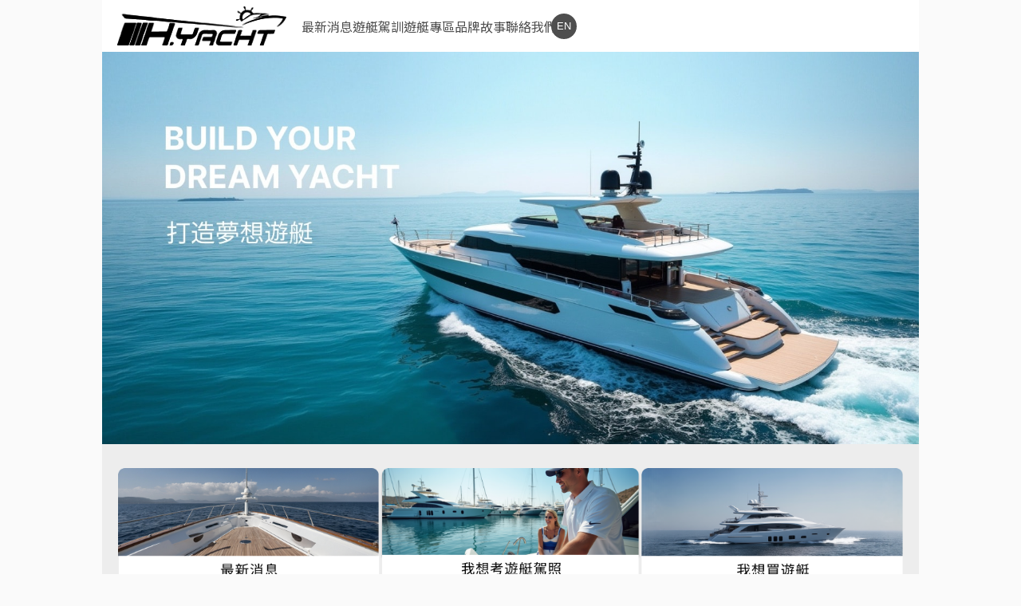

--- FILE ---
content_type: text/html
request_url: https://hsinghang-marine.com/
body_size: 4796
content:
<!DOCTYPE html PUBLIC "-//W3C//DTD XHTML 1.0 Transitional//EN" "http://www.w3.org/TR/xhtml1/DTD/xhtml1-transitional.dtd">
<html xmlns="http://www.w3.org/1999/xhtml">
<head>
<link rel="shortcut icon" href="images/logo-ico.ico">
<meta http-equiv="Content-Type" content="text/html; charset=UTF-8" />
<title>H.YACHT - 興航遊艇公司</title>
<meta name="description" content="H.YACHT - 興航遊艇公司">
<meta name="keywords" content="興航遊艇">
<link href="css/reset.css" rel="stylesheet" type="text/css" media="screen" />
<link href="css/style.css" rel="stylesheet" type="text/css" media="screen" />

<script language="JavaScript" src="js/jquery.js"></script>
	<!-- include jQuery library -->
	<link href="js/cycle/style.css" rel="stylesheet" type="text/css" />
	<script type="text/javascript" src="js/cycle/jquery.cycle.all.2.74.js"></script>
	<script type="text/javascript">
	$(document).ready(function() {
		$('#banner_home').cycle({
			fx: 'fade', // choose your transition type, ex: fade, scrollUp, shuffle, etc...
			speed:    2000, 
			timeout:  5000,
			pager:  '#slideshow_nav',
			slideExpr: 'img'
		});
	});
	</script>
	
	<!-- LINE Tag Base Code -->
<!-- Do Not Modify -->
<script>
(function(g,d,o){
  g._ltq=g._ltq||[];g._lt=g._lt||function(){g._ltq.push(arguments)};
  var h=location.protocol==='https:'?'https://d.line-scdn.net':'http://d.line-cdn.net';
  var s=d.createElement('script');s.async=1;
  s.src=o||h+'/n/line_tag/public/release/v1/lt.js';
  var t=d.getElementsByTagName('script')[0];t.parentNode.insertBefore(s,t);
    })(window, document);
_lt('init', {
  customerType: 'lap',
  tagId: '89d18f6e-ec25-4812-be6a-3fdccb13a4e2'
});
_lt('send', 'pv', ['89d18f6e-ec25-4812-be6a-3fdccb13a4e2']);
</script>
<noscript>
  <img height="1" width="1" style="display:none"
       src="https://tr.line.me/tag.gif?c_t=lap&t_id=89d18f6e-ec25-4812-be6a-3fdccb13a4e2&e=pv&noscript=1" />
</noscript>
<!-- End LINE Tag Base Code -->
<link rel="preconnect" href="https://fonts.googleapis.com">
<link rel="preconnect" href="https://fonts.gstatic.com" crossorigin>
<link href="https://fonts.googleapis.com/css2?family=Noto+Sans+TC:wght@100..900&display=swap" rel="stylesheet">
</head>
<body>
<div id="main">
  <header>
        <ul id="menu2">
        	<li class="b_logo"><a href="index.php" title="H.YACHT - 興航遊艇公司">H.YACHT - 興航遊艇公司</a></li>
        </ul>

            <ul id="menu">
              <li class="b_04"><a href="news3.php" title="最新消息">最新消息</a></li>
              <li class="b_05"><a href="news2.php" title="遊艇駕訓">遊艇駕訓</a></li>
              <li class="b_02"><a href="products.php" title="遊艇專區">遊艇專區</a></li>
        	<li class="b_01"><a href="about.php" title="品牌故事">品牌故事</a></li>
        	
        	<li class="b_03"><a href="contact.php" title="聯絡我們">聯絡我們</a></li>

        	<li class="b_07"><a href="en/index.php" title="ENGLISH" target="_blank">EN</a></li>

            </ul>
</header>
<!-- 輪播 -->
    <div id="banner_home">
    <img src="images/banner/Banner-1.jpg" width="1024" height="492" border="0" />
    <img src="images/banner/Banner-2.jpg" width="1024" height="492" border="0" />
        <img src="images/banner/Banner-3.jpg" width="1024" height="492" border="0" />
        <img src="images/banner/Banner-4.jpg" width="1024" height="492" border="0" />
    </div>
    <!-- 輪播end-->
<div id="content_home">
	<div id="bestnews2">
<a href="/news3.php"><img width="449" height="204" src="/editor_images/Image/Group 22.png" alt="" /></a>
</div>

<div id="bestnews2">
<a href="/news2.php"><img width="456" height="204" src="/editor_images/Image/Group 23.png" alt="" /></a>
</div>

<div id="bestnews2">
<a href="/products.php"><img width="448" height="204" src="/editor_images/Image/Group 24.png" alt="" /></a>
</div>

    </div>
    
 

<div id="footer_bg">

    <div id="footer">
      <div class="footer-logo">
          <div class="logo"><img src="images/logo-color.png" width="200"/></div>
        <div id="footer-copyright">
          <div><dd>TEL</dd><dt><a href="tel:+886 3 324 1746">886 2 7730 8789</a></dt></div>
          <div><dd>ADD</dd><dt> 台北辦公室：新北市汐止區新台五路一段79號6樓之9<br>（遠東世界中心C棟）<br> 桃園辦事處：桃園市蘆竹區忠孝西路182巷6號</dt></div>
          <div><dd>VIP</dd><dt><a href="tel:0920 355 745">0920 355 745</a>　陳特助</dt></div>
      </div>
      </div>
    <div class="footer-line">
    <p style="text-align: center;"><a href="https://line.me/ti/p/@h.yacht" target="_blank"><img src="/editor_images/Image/line-qrcode.png" width="100" height="100" align="middle" alt="" /></a></p>
<p style="text-align: right;"><br />
Copyright &copy; 2024 ACdesignStudio &amp; 興航實業股份有限公司. ALLRIGHT RESERVED.</p>    </div>
    </div>

</div>



</body>

</html>

--- FILE ---
content_type: text/css
request_url: https://hsinghang-marine.com/css/style.css
body_size: 19792
content:
@charset "utf-8";



body {margin: 0px auto;color:; font:100% Arial, "Noto Sans TC",  sans-serif; background-color:#fafafa ;text-align:center;}



/* 通用設定 */

input.s{ border:#fff 0px solid;}

.left{text-align:left;}

.center{text-align:center;}

.right{text-align:right;}

em{color:#C00; font-style:normal; font-weight:bold;}

strong{}

a{color:#36C;text-decoration:none;}

a:hover{text-decoration: underline;}



/* 內容開始 */

#main {width:1024px; margin:0px auto;}

#bg_home{}

#banner_home{float:left;width:100%; z-index:0; } 

#banner{float:left;width:100%; z-index:0;}

#search_area{position:absolute; width:870px;text-align:right; z-index:10;}

#search_area input{ vertical-align:middle; margin:10px 3px 0 3px; border:none;}

#min-menu{ position:absolute;width:1050px;font:0.8em Arial; color:#666;  text-align:right; line-height:17px; word-spacing:0.2em; z-index:10; padding:20px 15px 10px 0;}

#min-menu a{color:#333;}



/* 上區塊 */
header{display:flex; width:100%; flex-wrap:nowrap; align-items:center;}

#menu{width:calc(1024px - 250px); height:65px; background-color:#ffffff;text-align:left; z-index:1; margin:0; display:flex; justify-content:end; gap:30px; padding-right:30px;}
#menu2{width:250px; height:65px;text-align:left; text-indent:-9999px;  background-color:#ffffff; margin:0;}
#menu3{position:absolute;width:200px; height:28px;text-align:left; text-indent:-9999px;  z-index:1; top:0; 	margin:27px 0px 0px 860px}
#menu li{display:flex; float:left; height:100%; align-items:center;}
#menu2 li{display:block; float:left; height:104px;}
#menu3 li{display:block; float:left; height:28px;}
#menu a{display:block; float:left; height:auto; color:#4E4E4E;}
#menu a:hover{color:#4B92B0; text-decoration:none;}
#menu2 a{display:block; float:left; height:104px;}
#menu3 a{display:block; float:left; height:28px;}
#menu2 li.b_logo, #menu2 li.b_logo a{width:250px; height: 65px; background:url(../images/logo-color.png) no-repeat center center; background-size:85% auto;}
/*
#menu3 li.b_e, #menu3 li.b_e a{width:41px; height: 28px; background:url(../images/contact_fb.png) no-repeat left top;}
#menu3 li.b_f, #menu3 li.b_f a{width:36px; height: 28px; background:url(../images/contact_fb.png) no-repeat -41px top;}
#menu3 li.b_p, #menu3 li.b_p a{width:33px; height: 28px; background:url(../images/contact_fb.png) no-repeat -77px top;}
#menu li.b_01, #menu li.b_01 a{	width:206px; background: url(../images/menu.png) no-repeat left -65px;}
#menu li.b_02, #menu li.b_02 a{width:133px; background:url(../images/menu.png) no-repeat -206px -65px; }
#menu li.b_03, #menu li.b_03 a{width:134px; background:url(../images/menu.png) no-repeat -339px -65px; }
#menu li.b_04, #menu li.b_04 a{width:130px; background:url(../images/menu.png) no-repeat -473px -65px; }
#menu li.b_05, #menu li.b_05 a{width:168px;background:url(../images/menu.png) no-repeat -603px -65px; }
#menu li.b_06, #menu li.b_06 a{width:73px;background:url(../images/menu.png) no-repeat -771px -65px; }
#menu li.b_07, #menu li.b_07 a{width:98px;background:url(../images/menu.png) no-repeat -844px -65px; }
#menu li.b_08, #menu li.b_08 a{width:82px;background:url(../images/menu.png) no-repeat -942px -65px; }
#menu li.b_01 a:hover{background:url(../images/menu_hover.png) no-repeat left -65px; }
#menu li.b_02 a:hover{background:url(../images/menu_hover.png) no-repeat -206px -65px; }
#menu li.b_03 a:hover{background:url(../images/menu_hover.png) no-repeat -339px -65px; }
#menu li.b_04 a:hover{background:url(../images/menu_hover.png) no-repeat -473px -65px; }
#menu li.b_05 a:hover{background:url(../images/menu_hover.png) no-repeat -603px -65px; }
#menu li.b_06 a:hover{background:url(../images/menu_hover.png) no-repeat -771px -65px; }
#menu li.b_07 a:hover{background:url(../images/menu_hover.png) no-repeat -844px -65px; }
#menu li.b_08 a:hover{background:url(../images/menu_hover.png) no-repeat -942px -65px; }
*/
#menu li.b_07 a{color:#ffffff; font-size:13px;}
#menu li.b_07:after{content:''; display:block; position:absolute; width:32px; height:32px; background-color:#4E4E4E; border-radius:99px; z-index:-1; margin-left:-7px;}
#menu li.b_07:hover:after{background-color:#4B92B0;}



/* 首頁內容 */

#content_home{float:left;width:100%; text-align:left; background:#EDEDED; padding:30px 20px 30px 20px; display:flex; gap:20px; box-sizing: border-box;}

#content_home2{float:left;width:100%; text-align:left; background:#fff; padding:0px 0;}

#content_home #bestnews{float:left;width:290px; color:#9c9c9c; margin-left:30px;}

#content_home #bestnews2{float:left;width:calc(100% / 3);  }
#content_home #bestnews2 img{width:100%; height:auto;}

#content_home #bestnews h1, #content_home #aboutus h1, #content_home #newproduct h1{float:left; width:100%;font-size:0.8125em; color:#d1000d; font-weight:bold; margin-bottom:10px;}

#content_home #bestnews p{ float:left;width:283px;font-size:0.8125em; background:url(../images/arrow_01.png) no-repeat left center; margin-bottom:5px;  padding-left:8px;}

#content_home #bestnews p .news_link{display:block; float:left;width:210px;overflow:hidden;}

#content_home #bestnews p .news_link, #content_home #bestnews p .news_link a{color:#9c9c9c;}

#content_home #bestnews p .news_date{display:block; width:65px;float:right;}

#content_home #bestnews p.newsinfo{font-size:0.8em;line-height:20px; color:#010101; text-align:left;}

#content_home #aboutus{float:left;width:330px; color:#929292;margin-left:15px;}

#content_home2 #newproduct{float:left;width:686px;color:#929292;margin-left:30px;}

#content_home2 #newproduct p, #content_home2 #newproduct2 p{float:left;width:95px; height:97px; font-size:0.8125em; text-align:center; margin:10px 1px 2px 1px; overflow:hidden;}

#content_home2 #newproduct p img, #content_home2 #newproduct2 p img{width:90px; height:50px; border:#dcdcdc 1px solid; margin-bottom:5px;}

#content_home2 #newproduct2{float:left;width:270px;color:#929292;margin-left:10px;}

#content_home #aboutus img{float:left;}

#content_home #aboutus p{ font-size:0.8125em; color:#888888;}
#content_home #aboutus p strong{ display:block; float:left; width:80px; font-weight:normal; text-align:center;}
#content_home #aboutus p span{ display:block; float:left; width:250px; font-weight:normal; }
#content_home #aboutus p span a{color:#888;}
#content_home #aboutus p span a:hover{ text-decoration:underline;}


/* 一般內容 */

#content {float:left;width:100%; background: url(../images/content_bg.jpg) repeat-x right top #FFF;  text-align:left; margin:0; }



/*左區塊*/

#leftmenu{float:left; width:220px; background:url(../images/) repeat-y right top; margin-left:46px; margin-bottom:20px; margin-top:20px; }

#leftmenu h1{width:220px; font:1.25em "Arial Black", Gadget, sans-serif;color:#063b71;font-weight:bold;}

#leftmenu #menu_list p{width:220px; min-height:25px;font:0.8125em "新細明體";color:#4096ee;text-align:left;line-height:27px;}

#leftmenu #menu_list p a{display:block;width:149px; min-height:25px;background: url(../images/left_menu_arrow.png) no-repeat left bottom; color:#666666; padding-left:30px; font-weight:bold;}

#leftmenu #menu_list p a:hover{display:block; background: url(../images/leftmenu_h2_bg.png) no-repeat left top;  color:#fff; text-decoration:none;}

#leftmenu #menu_list p a.now{display:block; background: url(../images/leftmenu_h2_bg.png) no-repeat left top;  color:#fff; text-decoration:none; font-weight:normal;}

#leftmenu #menu_list li{width:220px;min-height:25px; font-size:0.8125em; color:#666666;background:url(../images/left_menu_arrow.png) no-repeat left bottom;  list-style: none;}

#leftmenu #menu_list li a{display:block; width:200px;color:#666; line-height:31px; background: url(../images/left_menu_arrow.jpg) no-repeat left 11px; margin-left:35px; padding-left:10px;}

#leftmenu #menu_list li a:hover{ color:#4096ee; text-decoration:none;}

#leftmenu #menu_list li a.now{display:block; width:200px;color:#4096ee;background: url(../images/left_menu_arrow.jpg) no-repeat left center; margin-left:35px; padding-left:10px;}

#leftmenu #ad{margin-top:50px; text-align:center;}

#leftmenu #ad img{margin:0 auto;}

#leftmenu #menu_list a.l1{display:block;width:142px; color:#d92208; background:url(../images/left_menu_arrow.jpg) no-repeat left 3px;  padding:10px 10px 10px 50px; padding:13px 10px 10px 50px \9;  font-weight:bold;}

#leftmenu #menu_list a.l1:hover{color:#d92208; background:url(../images/left_menu_arrow_hover.jpg) no-repeat left 3px; text-decoration:none;}

#leftmenu #menu_list a.l2{display:block;width:132px; color:#777; background:url(../images/left_menu_arrow.jpg) no-repeat left 3px;  padding:10px 10px 10px 60px;  padding:13px 10px 10px 60px \9;}

#leftmenu #menu_list a.l2:hover{color:#d92208; background:url(../images/left_menu_arrow_hover.jpg) no-repeat left 3px; text-decoration:none;}





/*右區塊*/

#rightcontent{float:left; width:713px; margin:20px;}



/* 導覽列 */

#title_pic{float:left;width:100%; border-bottom: 3px solid #f6f6f6; margin:53px 0 30px 0;}

#title_pic span{float:left; width:200px;font:1.2em "微軟正黑體"; color:#02314f; background:url(../images/arrow_title.png) no-repeat left center; padding-left:20px; font-weight:bold;}

#title_pic #nav {float:right;width:50%; height:30px;font-size:0.8125em; color:#666666;  text-align:right; line-height:25px; }

#title_pic #nav a{color:#666666;}







/* 一般內容 */

#page_con h3{font:1.5em "微軟正黑體"; line-height:25px; margin:10px 5px; font-weight:bold;}

#page_con h4{font:1.2em "微軟正黑體";color:#d6551d; background:url(../images/arrow_05.jpg) no-repeat left center; line-height:25px; margin:10px 5px; padding:5px 5px 5px 20px; border-top:#dfdfdf 1px solid;border-bottom:#dfdfdf 1px solid; font-weight:bold;}

#page_con h4 small{font-size:0.7em; color:#333; margin-left:10px; font-weight:normal;}

#page_con p{font:0.8125em Arial; line-height:18px; margin:10px; color:#818181;}

#page_con table{width:97%; margin:0 auto; font-size:0.8125em; color:#8d8d8d;}

#page_con th{width:90px; background-color:#f9f9f9; padding:5px; text-align:center;}

#page_con td{padding:5px;}



/* 遊艇駕訓 */

#news{float:left; width:715px; margin:0 0px;}

#news .tit_from{float:left; width:100%;margin:10px 0 0 0;}

#news .news_list{float:left; width:100%; color:#666465; font-size:0.8125em; padding:7px 0; border-bottom:#cccccc 1px solid; line-height:20px;}

#news .news_list .news_num{float:left; width:60px; text-align:center;}

#news .news_list .news_word{float:left; width:522px; text-align:left; margin-left:10px;}

#news .news_list .news_data{float:left; width:115px; margin-left:7px; text-align:center;}

#news .news_list .news_word a{color:#666465; font-weight:bold;}

#news .news_detail{float:left; width:100%;}

#news .news_detail .title{float:left; width:100%; margin-bottom:10px; border-bottom:#dcdcdc 1px solid;}

#news .news_detail .title .word{display:block; float:left; width:85%;font:1em "Futura", "微軟正黑體"; color:#1e61a3; font-weight:bold;}

#news .news_detail .title .data{display:block; float:right; width:15%;font:0.8125em "Futura", "微軟正黑體"; color:#666; text-align:right;}

#news .news_detail .detail{float:left; width:100%; line-height:23px; color:#333; border-bottom:#dcdcdc 1px solid; padding-bottom:20px;}





/* 實際案例 */

#case{float:left; width:720px; margin:0 15px;}

#case .tit_from{float:left; width:100%;margin:10px 0 0 0;}

#case .news_list{float:left; width:100%; color:#666465; font-size:0.8125em; padding:7px 0; border-bottom:#cccccc 1px solid; line-height:20px;}

#case .news_list .news_num{float:left; width:60px; text-align:center;}

#case .news_list .news_pic{float:left; width:130px; text-align:center;}

#case .news_list .news_word{float:left; width:410px; text-align:left; margin-left:10px; color:#666465;}

#case .news_list .news_word .word_name{float:left; width:100%; margin:0; font-weight:bold;}

#case .news_list .news_word p{float:left; width:100%; margin:5px 0; }

#case .news_list .news_data{float:left; width:100px; margin-left:7px; text-align:center;}

#case .news_list .news_word a{color:#666465; font-weight:bold;}

#case .news_detail{float:left; width:100%;}

#case .news_detail .title{float:left; width:100%; margin-bottom:10px; border-bottom:#dcdcdc 1px solid;}

#case .news_detail .title .word{display:block; float:left; width:85%;font:1em "Futura", "微軟正黑體"; color:#1e61a3; font-weight:bold;}

#case .news_detail .title .data{display:block; float:right; width:15%;font:0.8125em "Futura", "微軟正黑體"; color:#666; text-align:right;}

#case .news_detail .detail{float:left; width:100%; line-height:23px; color:#333; border-bottom:#dcdcdc 1px solid; padding-bottom:20px;}





/* 遊艇專區 */

#product{float:left; width:735px; margin:0 0 0 0px;}

#product .pro_list{float:left;width:211px; height:142px; background:url(../images/bg_product_list.jpg) no-repeat left top; margin:20px 6px 20px 0px; padding:11px; overflow:hidden;}

#product .pro_list .pro_pic{float:left;width:209px; height:116px; margin-right:10px; border:#d3d3d3 1px solid;}

#product .pro_list .pro_pic img{width:209px;}

#product .pro_list .pro_word1{float:left;width:100%; font:0.8125em "Futura", "微軟正黑體"; color:#000; margin-bottom:5px; text-align:center;}

#product .pro_list .pro_word2{float:left; width:150px; height:60px; color:#888888; text-align:left; margin-bottom:10px; overflow:hidden;}

#product .pro_list .pro_word2 p{margin:2px 0px;}

#product .pro_list .pro_btn{float:left; width:130px; color:#888888; text-align:left; margin-top:5px; }

#product .pro_list a{color:#1e61a3;}

#product .pro_detail{float:left; padding-top:0px;}

#product .pro_detail .pro_pic{float:left;width:49%; margin:0 15px 20px 0; text-align:left;}

/*#product .pro_detail .pro_pic img{width:360px; height:auto; margin:0 5px; border:#ebebeb 1px solid;}*/

#product .pro_detail .pro_pic .pro_pic_view{float:left; margin:0 0 0 9px; width:100%;}

#product .pro_detail .pro_pic .pro_pic_view img{float:left; width:25px; height:12px; margin:1px;}

#product .pro_detail .pro_pic .pro_pic_view a img{border:#dcdcdc 1px solid;}

#product .pro_detail .pro_pic .pro_pic_view a:hover img{border:#4096ee 1px solid;}

#product .pro_detail .pro_word1{float:left;width:48%; border-top:#ececec 5px solid; padding-top:15px;}

#product .pro_detail .pro_word1 h1{float:left; width:100%;font:2em "Futura", "微軟正黑體"; color:#000; font-weight:bold; margin-bottom:10px;}

#product .pro_detail .pro_word1 p{float:left; width:100%; font-size:0.8125em;color:#666; margin:5px 0;}

#product .pro_detail .pro_word1 .btn_color{float:left; width:100%; margin:10px 0; padding:5px 0;}

#product .pro_detail .pro_word1 .btn_color img{float:left; width:15px; height:15px; margin:0 5px 5px 0;}

#product .pro_detail .pro_word1 .btn_color a img{border:#dcdcdc 1px solid;}

#product .pro_detail .pro_word1 .btn_color a:hover img{border:#666666 1px solid;}

#product .pro_detail .pro_word2{float:left; width:100%; }

#product .pro_detail .pro_word2 h1{float:left; width:100%; background:url(../images/btn_product_bg.jpg) no-repeat left top;font:1em "Futura", "微軟正黑體"; color:#1e61a3; font-weight:bold; margin-bottom:10px;padding-bottom:9px; text-indent:-9999px;}

#product .pro_detail .pro_word2 h1 a{display:block; float:left; width:90px; height:25px; margin-left:93px; background:url(../images/btn_product_a.jpg) no-repeat -93px top;}

#product .pro_detail .pro_word2 h1 a:hover{background:url(../images/btn_product_hover.jpg) no-repeat -93px top;}

#product .pro_detail .pro_word2 p{color:#818181; font-size:0.8125em;  margin:10px;}







/* ENGLISH */

#contact_form {float:left; width:720px;}

#contact_form table{float:left; width:100%;border-top:#e5e5e5 1px solid;}

#contact_form th{width:11%; font-size:1em; background:#fff url(../images/arrow_contact.jpg) no-repeat 20px 18px ; border-bottom:#e5e5e5 1px solid; color:#666666; line-height:30px; vertical-align:top; font-weight:bold; text-align:left; padding-left:30px;}

#contact_form td{font-size:1em; border-bottom:#e5e5e5 1px solid; }

#contact_form input{border:#cccccc 1px solid; background-color:#fff; font: 1em Arial; height:18px; margin:2px 6px; vertical-align:middle;}

#contact_form select{border:#cccccc 1px solid; background-color:#fff; font: 1em Arial; height:18px; margin:2px 6px; vertical-align:middle;}

#contact_form textarea{border:#cccccc 1px solid; background-color:#fff; font: 1em Arial; line-height:20px; margin:2px 6px;}

#contact_form .send{float:left;width:100%; margin:10px 20px; text-align:right;}

#contact_form .send .btn_send {width:55px; height:21px; background:url(../images/btn_send.png) no-repeat left top;border: none; text-indent:-9999px;}

#contact_form .send .btn_clear {width:55px; height:21px;background:url(../images/btn_clear.png) no-repeat left top;border:none; text-indent:-9999px; }





/* 服務項目 */

#recruit_form {float:left; width:720px;}

#recruit_form h1{float:left; width:100%; background:url(../images/arrow_title.jpg) no-repeat left center; color:#4096ee; margin:10px 0; padding-left:10px;}

#recruit_form ul{float:left; width:100%; font-size:0.8125em;border-top:#e5e5e5 1px solid; margin-bottom:20px;}

#recruit_form li{float:left; width:100%;border-bottom:#e5e5e5 1px solid; padding:3px 0; }

#recruit_form label{float:left;width:8em; background:#fff url(../images/arrow_contact.jpg) no-repeat 10px center ; color:#333; font-weight:bold; text-align:left; padding-left:20px; padding-top:7px;}

#recruit_form span{display:block;float:left; width:590px; color:#666;}

#recruit_form input{border:#cccccc 1px solid; background-color:#fff; font: 1em Arial; height:18px; margin:2px 6px; vertical-align:middle; color:#666;}

#recruit_form select{border:#cccccc 1px solid; background-color:#fff; font: 1em Arial; height:18px; margin:2px 6px; vertical-align:middle; color:#666;}

#recruit_form textarea{border:#cccccc 1px solid; background-color:#fff; font: 1em Arial; line-height:20px; margin:2px 6px; color:#666;}

#recruit_form input.noborder{border:none;}

#recruit_form .send{float:left;width:100%; margin:10px 20px; text-align:right;}

#recruit_form .send .btn_send {width:55px; height:21px; background:url(../images/btn_send.png) no-repeat left top;border: none; text-indent:-9999px;}

#recruit_form .send .btn_clear {width:55px; height:21px;background:url(../images/btn_clear.png) no-repeat left top;border:none; text-indent:-9999px; }

#recruit_form label.long{float:left;width:12em; background:#fff url(../images/arrow_contact.jpg) no-repeat 10px center ; color:#333; font-weight:bold; text-align:left; padding-left:20px; padding-top:7px;}
	



/* 換頁 */

#change{ float:left;width:94%;text-align:center; font:0.75em Arial; color:#999898; word-spacing:3px; margin:15px;  padding-top:10px;}

#change span{margin:5px;}

#change a{color:#999898;}

#change	a.now{color:#292929;}

#change a:hover{color:#900;}



/* copyright */
#footer_bg{float:left;width:1024px; background:#fff; text-align:center; margin:0 auto; }
#footer {float:left;font-size:0.75em;width:100%; color:#b3b3b3; text-align:right; line-height:20px; padding:20px; box-sizing: border-box;}
#footer .logo{float:left; width:170px; text-align:center; margin-bottom:10px;}
#footer .logo img{max-width:100%; height:auto;}
#footer a, #footer a:link{color:#000000; text-decoration:none;}
#footer a:hover{color:#8f8f8f;text-decoration:underline;}
#footer p{margin:10px 50px; color:#4E4E4E;}
#footer small{font-size:1em;}

#footer-copyright {display:block; float:left; margin:20px 0; color:#000000; }
#footer-copyright div{display:flex; flex-wrap:nowrap; text-align:left;} 
#footer-copyright div dd{display:block; width:4em; font-weight:bold; letter-spacing:1px}
#footer-copyright div dt {display:block;}

.footer-logo{float:left; width:40%; box-sizing: border-box; padding:20px 20px 0 20px;}
.footer-line{float:left; width:60%; box-sizing: border-box;}
/*
#page_con img{width:100%; height:auto;}
*/

--- FILE ---
content_type: text/css
request_url: https://hsinghang-marine.com/js/cycle/style.css
body_size: 178
content:
 #slideshow_nav { z-index: 50; position: absolute; bottom: 10px; right: 10px;}
#slideshow_nav a { margin: 0 3px; padding: 3px 5px; font-size:10px;border: 1px solid #ccc; background: #AAA; text-decoration: none;color:white; }
#slideshow_nav a.activeSlide { background: #666 }
#slideshow_nav a:focus { outline: none; }